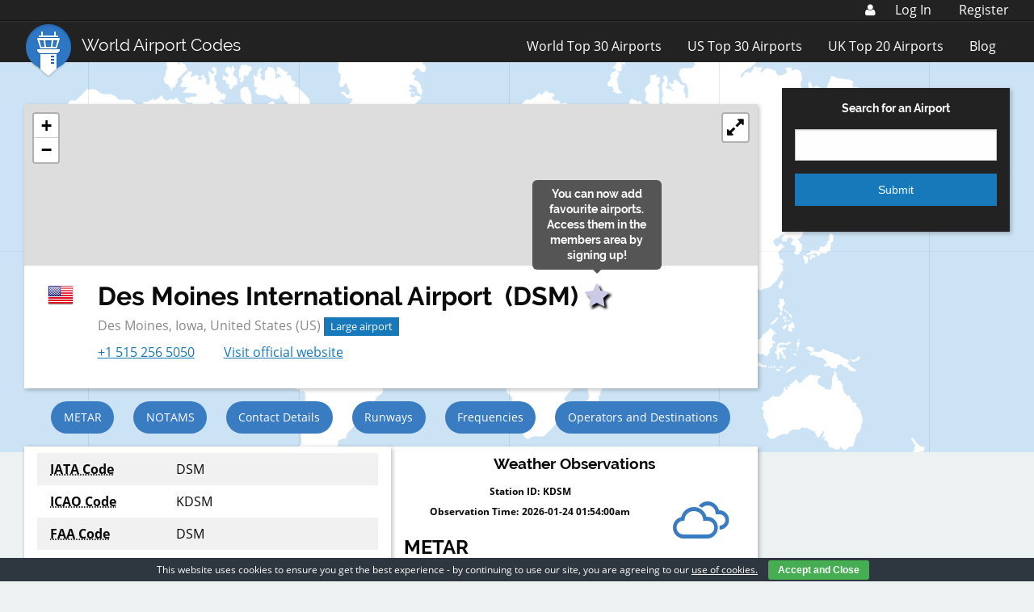

--- FILE ---
content_type: text/html; charset=utf-8
request_url: https://www.google.com/recaptcha/api2/aframe
body_size: 266
content:
<!DOCTYPE HTML><html><head><meta http-equiv="content-type" content="text/html; charset=UTF-8"></head><body><script nonce="oPbdZ83nUBCYp4Blb7n2aA">/** Anti-fraud and anti-abuse applications only. See google.com/recaptcha */ try{var clients={'sodar':'https://pagead2.googlesyndication.com/pagead/sodar?'};window.addEventListener("message",function(a){try{if(a.source===window.parent){var b=JSON.parse(a.data);var c=clients[b['id']];if(c){var d=document.createElement('img');d.src=c+b['params']+'&rc='+(localStorage.getItem("rc::a")?sessionStorage.getItem("rc::b"):"");window.document.body.appendChild(d);sessionStorage.setItem("rc::e",parseInt(sessionStorage.getItem("rc::e")||0)+1);localStorage.setItem("rc::h",'1769220062175');}}}catch(b){}});window.parent.postMessage("_grecaptcha_ready", "*");}catch(b){}</script></body></html>